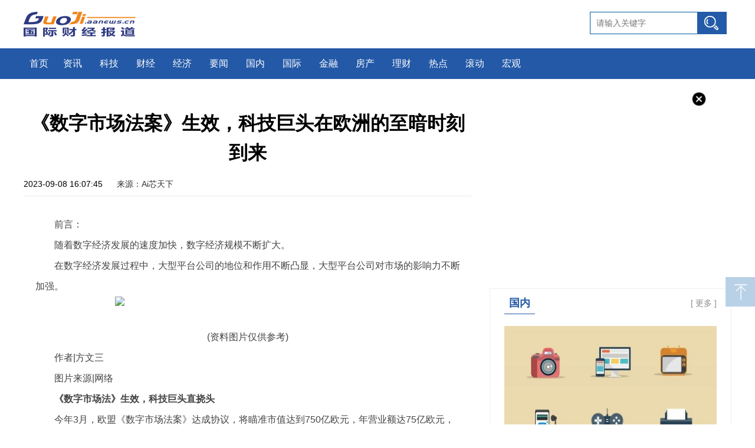

--- FILE ---
content_type: text/html
request_url: http://guojikj.aanews.cn/kj/2023/0908/107528.html
body_size: 9662
content:
<!DOCTYPE html>
<html>

	<head>
		<meta charset="utf-8">
		<meta name="keywords" content="国际财经报道，商业门户网站,新媒体,网络媒体,新闻,财经,体育,娱乐,时尚,汽车,房产,科技,图片,论坛,微博,博客,视频,电影,电视剧" />
    <meta name="description" content="前言：随着数字经济发展的速度加快，数字经济规模不断扩大。在数字经济" />
		<title>《数字市场法案》生效，科技巨头在欧洲的至暗时刻到来_国际财经报道</title>
		<link rel="stylesheet" href="http://guoji.aanews.cn/static/css/swiper.min.css" />
		<link href="http://guoji.aanews.cn/static/css/index.css" rel="stylesheet" type="text/css">
		<link rel="stylesheet" href="http://guoji.aanews.cn/static/css/list.css" />
		<script type="text/javascript" src="http://guoji.aanews.cn/static/js/uaredirect.js"></script>
      <SCRIPT type="text/javascript">uaredirect("http://mguoji.aanews.cn/kj/kj/2023/0908/107528.html");</SCRIPT>
	  <link rel="icon" href="http://guoji.aanews.cn/favicon.ico" type="image/x-icon">
	</head>

	<body>
		<div class="logo">
			<div class="l logoimg">
				<a href="http://guoji.aanews.cn/?b=0" target="_blank">
					<img src="http://guoji.aanews.cn/static/img/logo.png">
				</a>
			</div>
			<div class="r gao_width">
				<div class="r search">
					<form action="http://www.duosou.net/" target="_blank">
						<input name="keyword" type="text" id="wd" value="" autocomplete="off" placeholder="请输入关键字">
						<button type="submit" id="search-btn"> </button>
					</form>
				</div>
			</div>
		</div>
		<div class="navm">
			<ul>
					<li class="nav-one">
					<a href="http://guoji.aanews.cn/?b=0" target="_blank">首页</a>
				</li>
						
                              <li><a href="http://guojizx.aanews.cn/" target="_blank">资讯</a></li>
                                 <li><a href="http://guojikj.aanews.cn/" target="_blank">科技</a></li>
                                 <li><a href="http://guojicj.aanews.cn/" target="_blank">财经</a></li>
                                 <li><a href="http://guojijj.aanews.cn/" target="_blank">经济</a></li>
                                 <li><a href="http://guojiyw.aanews.cn/" target="_blank">要闻</a></li>
                                 <li><a href="http://guoji.aanews.cn/gn/" target="_blank">国内</a></li>
                                 <li><a href="http://guoji.aanews.cn/gj/" target="_blank">国际</a></li>
                                 <li><a href="http://guoji.aanews.cn/jr/" target="_blank">金融</a></li>
                                 <li><a href="http://guoji.aanews.cn/fc/" target="_blank">房产</a></li>
                                 <li><a href="http://guoji.aanews.cn/lc/" target="_blank">理财</a></li>
                                 <li><a href="http://guoji.aanews.cn/rd/" target="_blank">热点</a></li>
                                 <li><a href="http://guoji.aanews.cn/gd/" target="_blank">滚动</a></li>
                                 <li><a href="http://guoji.aanews.cn/hg/" target="_blank">宏观</a></li>
                             			</ul>
		</div>
		<div class="fnews">
			<div class="r block410">
				<div class="blank10"></div>
				<div class="guangao gaoindex">
					<img class="close" src="http://guoji.aanews.cn/static/img/close.png" alt="">
									</div>
				<div class="news-r-box">
					<div class="news-nxw box">
						<div class="news-box-tit"><strong><a href="http://guoji.aanews.cn/gn/" target="_blank">国内</a></strong><span>[ <a href="http://guoji.aanews.cn/gn/" target="_blank">更多</a> ]</span></div>
						
							<div class="img-title">
							<a href="http://guoji.aanews.cn/gn/2023/0908/107499.html" target="_blank"><img src="http://www.cnmyjj.cn/uploadfile/2022/0610/20220610113643710.jpg"></a>
							<div class="imgtitle">
								<a href="http://guoji.aanews.cn/gn/2023/0908/107499.html" target="_blank">微信“分期”，要革了“花呗”的命？</a>
							</div>
							<div class="showpage"></div>
						</div>
						             				
							<ul class="list-tit">
										<li>
									<a href="http://guoji.aanews.cn/gn/2023/0908/107499.html" target="_blank">微信“分期”，要革了“花呗”的命？</a>
								</li>
								 								<li>
									<a href="http://guoji.aanews.cn/gn/2023/0908/107476.html" target="_blank">北京职业技能鉴定中心的证书 北京职业技能鉴定中心</a>
								</li>
								 								<li>
									<a href="http://guoji.aanews.cn/gn/2023/0908/107444.html" target="_blank">中梁控股：前8月合约销售金额252.7亿元</a>
								</li>
								 								<li>
									<a href="http://guoji.aanews.cn/gn/2023/0908/107419.html" target="_blank">消息称任天堂正为 Switch 2 开发《塞尔达传说：旷野之息》增强版</a>
								</li>
								             								
								</ul>
							</ul>
						</ul>
					</div>
				</div>
				<div class="guangao gaoindex">
					<img class="close" src="http://guoji.aanews.cn/static/img/close.png" alt="">
									</div>
				<div class="news-r-box">
					<div class="news-nxw box">
						<div class="news-box-tit"><strong><a href="http://guoji.aanews.cn/gj/" target="_blank">国际</a></strong><span>[ <a href="http://guoji.aanews.cn/gj/" target="_blank">更多</a> ]</span></div>
						<dl class="list-img">
														<dd>
								<a href="http://guoji.aanews.cn/gj/2023/0908/107512.html" target="_blank"><img src="http://www.lygmedia.com/uploadfile/2022/0923/20220923103829397.jpg"></a>
								<div class="imgtitle">
									<a href="http://guoji.aanews.cn/gj/2023/0908/107512.html" target="_blank">国家知识产权局：围绕重点产业、重点区域支持建设一批知识产权运营中心</a>
								</div>
								<div class="showpage"></div>
							</dd>
											 							<dd>
								<a href="http://guoji.aanews.cn/gj/2023/0908/107510.html" target="_blank"><img src="http://img.xhyb.net.cn/2022/0923/20220923104706918.jpg"></a>
								<div class="imgtitle">
									<a href="http://guoji.aanews.cn/gj/2023/0908/107510.html" target="_blank">理财公司投资周期为6个月的公募纯固收类产品近6个月收益榜单（截至9月2日）</a>
								</div>
								<div class="showpage"></div>
							</dd>
											             						</dl>
						<ul class="list-tit">
																<li>
								<a href="http://guoji.aanews.cn/gj/2023/0908/107512.html" target="_blank">国家知识产权局：围绕重点产业、重点区域支持建设一批知识产权运营中心</a>
							</li>
													 							<li>
								<a href="http://guoji.aanews.cn/gj/2023/0908/107510.html" target="_blank">理财公司投资周期为6个月的公募纯固收类产品近6个月收益榜单（截至9月2日）</a>
							</li>
													 							<li>
								<a href="http://guoji.aanews.cn/gj/2023/0908/107509.html" target="_blank">A股收评：三大指数小幅调整 两市成交金额不足7000亿</a>
							</li>
													 							<li>
								<a href="http://guoji.aanews.cn/gj/2023/0908/107485.html" target="_blank">电力板块午后拉升</a>
							</li>
													             						</ul>
					</div>
				</div>
				<div class="news-r-box">
					<div class="news-nxw box">
						<div class="news-box-tit"><strong><a href="http://guoji.aanews.cn/jr/" target="_blank">金融</a></strong><span>[ <a href="http://guoji.aanews.cn/jr/" target="_blank">更多</a> ]</span></div>
						<ul class="list-tit">
										<li>
								<a href="http://guoji.aanews.cn/jr/2023/0908/107522.html" target="_blank">支持“千万工程”② | 金融助力乡村文旅产业发展</a>
							</li>
													 							<li>
								<a href="http://guoji.aanews.cn/jr/2023/0908/107456.html" target="_blank">全球首辆！“大型5G移动急救复苏单元”将亮相亚运会</a>
							</li>
													 							<li>
								<a href="http://guoji.aanews.cn/jr/2023/0908/107431.html" target="_blank">温州银行杭州分行多措并举精准提升亚运金融服务</a>
							</li>
													 							<li>
								<a href="http://guoji.aanews.cn/jr/2023/0907/107256.html" target="_blank">美酒+咖啡，火锅+地摊 餐饮消费为何流行混搭风</a>
							</li>
													             						</ul>
					</div>
				</div>

			</div>
			<div class="l block_l">
				<div class="detail">
					<div class="detail_tops">
						<div class="detail_top">
							<div class="title_xq">
								<h2>《数字市场法案》生效，科技巨头在欧洲的至暗时刻到来</h2>
								<div class="userCreateTime">2023-09-08 16:07:45 <span class="source">来源：Ai芯天下</span></div>
							</div>
						</div>
						<div class="detail_xq">
							<div class="content_tex">
							<p>前言：</p><p>随着数字经济发展的速度加快，数字经济规模不断扩大。</p><p>在数字经济发展过程中，大型平台公司的地位和作用不断凸显，大型平台公司对市场的影响力不断加强。</p><p style="text-align: center"><img style="display:block;margin:auto;" width="450" src="http://img.henan.wang/2022/0610/20220610021132558.jpg" /></br>(资料图片仅供参考)</p><p>作者|方文三</p><p>图片来源|网络</p><p><strong>《数字市场法》生效，科技巨头直挠头</strong></p><p>今年3月，欧盟《数字市场法案》达成协议，将瞄准市值达到750亿欧元，年营业额达75亿欧元，每月拥有至少4500万用户的大型互联网企业。<o:p></o:p></p><p>谷歌母公司Alphabet、亚马逊、苹果、Meta和微软等均在此范围内，因此可能会被迫改变在此区域的核心业务运行模式。<o:p></o:p></p><p>对于其他科技企业而言或许只能算[皮肉伤]，但对于苹果而言可能就会是[伤筋动骨]的切肤之痛了。<o:p></o:p></p><p>根据要求，苹果方面将需要允许用户在iOS上安装第三方应用和应用商店，并允许第三方与其服务互操作，开发者还有权要求绕过苹果的支付系统。<o:p></o:p></p><p>进一步来说，相当于是要改变苹果软硬件结合的商业逻辑。<o:p></o:p></p><p><strong>受限与利好并存，实施后有多层次作用</strong></p><p>实施这些监管措施的目的主要是为了防止大型企业与平台进行市场垄断，增强中小企业的竞争力，以及维护平台用户的利益。<o:p></o:p></p><p>通过扩大用户的选择权，新规定的实施或将打破科技巨头企业构建的封闭生态。</p><p>尽管部分客户已经养成了依赖特定生态圈的用户习惯，但新规定将让生态圈更具开放性。<o:p></o:p></p><p>一方面，大型互联网平台之间的开放性与互联性将得到加强。<o:p></o:p></p><p>另一方面，在用户拥有更多选择的情况下，平台将在市场竞争下为用户提供更优质的服务。<o:p></o:p></p><p>而在相对公平和开放的市场环境中，相关中小企业有望进入科技巨头主导的市场，迎来发展的新机遇。<o:p></o:p></p><p>如果中小企业能够满足巨头企业尚未覆盖的市场需求，它们很有可能积累更多用户并获得收益。<o:p></o:p></p><p><strong>《数字服务法》生效，超大平台被纳入名单</strong></p><p>今年8月，欧盟《数字服务法》正式生效，《数字服务法》从内容及形式等方面规范科技企业提供的服务；<o:p></o:p></p><p>重新建立了科技企业与欧盟境内外用户和监管者之间的关系；<o:p></o:p></p><p>将根本改变科技巨头在欧和全球的运营方式，影响科技产业的竞争状态。<o:p></o:p></p><p>包括苹果、谷歌、元公司在内的全球科技巨头面对欧盟互联网新规，正在各寻出路，调整业务。<o:p></o:p></p><p>[超大型]的标准是在该区域每月拥有超过4500万活跃用户，超大型科技企业需要承担更多的义务，如每个推荐系统至少应提供一个不基于用户画像的选项等。<o:p></o:p></p><p>根据这一标准，目前已经有17个超大在线平台（VLOP）和2个超大型在线搜索引擎（VLOSE）在列，其中包括8个社交媒体平台。<o:p></o:p></p><p>[超大型]列表之外的企业并非不受影响，不过非小微型科技企业承担的义务相较更少，并享有6个月缓冲期至2024年2月24日生效。<o:p></o:p></p><p><strong>运营模式将改变，合规成本</strong></p><p>①运营平台必须满足欧盟《数字服务法》的合规要求，内容审核等合规成本增加。Meta和TikTok都宣布组建超过1000人的大型团队，专门负责合规审查工作。<o:p></o:p></p><p>②营收有可能受影响，如广告收入减少，用户黏性程度降低等影响收入。<o:p></o:p></p><p>③法律责任增加，科技企业必须每年向欧盟委员会支付其全球年营业额的0.05%作为监管费，违反规定义务可被处以全球营业额6%的罚款，罚金或将高达数十亿欧元。<o:p></o:p></p><p>④关键的变化是大型科技公司正在失去为用户设计服务和规则方面的垄断地位。<o:p></o:p></p><p><strong>巨头正忙着合规，生效只是第一步</strong></p><p>谷歌计划推出一款关于智能手机互联网浏览器的选择界面。<o:p></o:p></p><p>苹果公司计划允许用户在iPhone上安装苹果商店以外的应用。<o:p></o:p></p><p>亚马逊开通新渠道，供用户标记潜在的非法产品和内容，并将公布更多有关第三方卖家的信息。<o:p></o:p></p><p>TikTok将向用户提供一个选项，用户可以选择让平台根据视频在当地受欢迎程度来推送内容。<o:p></o:p></p><p>Meta曾多次与欧盟发生争执，该公司拥有1000多名员工，负责DSA合规工作。<o:p></o:p></p><p>Facebook也在努力遵守这项立法，扩大了其广告库，该库汇集了其平台上显示的广告。<o:p></o:p></p><p>Snapchat将允许用户选择退出其Discover和Spotlight页面上的个性化订阅源。<o:p></o:p></p><p>科技巨头表面的服从之下也许正酝酿着对抗。<o:p></o:p></p><p>目前，生效只是第一步。未来，数字法规会是一地鸡毛，还是成为全球效仿的对象，需要蹚过实践的河流才能知道。<o:p></o:p></p><p><strong>目标是保持竞争力，中小企业重获新生</strong></p><p>欧盟希望恢复数字服务的市场秩序，以此保护初创企业的崛起和成长，同时让用户有更多、更好的选择。<o:p></o:p></p><p>通过巨头打破垄断，中小企业还获得了[重新出发]的机会。<o:p></o:p></p><p>中小企业与科技巨头公司等企业站在同一起跑线展开竞争，将带来丰富的创新机遇，并增强市场的公平性。<o:p></o:p></p><p>一方面，在收入分配上，大型平台公司拉大了市场中收入分配的差距，大型平台公司被认为分享了数字经济中更大比例的蛋糕。<o:p></o:p></p><p>另一方面，在生产效率上，大型平台公司具有稳固和持久的市场支配地位引发了广泛担忧，平台公司可能利用其支配地位损害市场竞争，进而降低整体经济的活力。<o:p></o:p></p><p><strong>两个方案此起彼伏，超大平台受限成趋势</strong></p><p>《数字服务法》侧重从内容及形式等方面规范数字企业提供的服务。<o:p></o:p></p><p>《数字市场法》则旨在规范数字市场，尤其是数字企业之间的竞争，避免跨国科技巨头凭借垄断优势在欧洲市场过度扩张。<o:p></o:p></p><p>两者构成了一套适用于整个欧盟的单一规则其主要目标为:<o:p></o:p></p><p>①创造更安全的数字空间，保护所有用户的基本权利;<o:p></o:p></p><p>②增加在线平台透明度，建立更加清晰的追责机制;<o:p></o:p></p><p>③建立公平的竞争环境，以促进欧洲单一市场和全球的创新、增长和竞争力。<o:p></o:p></p><p>显然，一些市场主体会同时受到两次管辖，合规挑战不容忽视。可以预计，实施后的博弈将更为激烈。<o:p></o:p></p><p><strong>结尾：</strong></p><p>两部的实施进一步凸显对大型平台公司进行严格监管的趋势。<o:p></o:p></p><p>由于封闭生态和市场垄断，失去挑战者的互联网巨头本身就缺乏再创新和迭代的原动力，只有充分的竞争才是促进创新和进步最好的催化剂。<o:p></o:p></p><p>部分资料参考：中工网：《从欧盟&lt;数字市场法&gt;看大型平台反垄断规制前置化》，新京报：《因为这部法律，超级平台[忙]了》，钛媒体：《欧盟《数字服务法》倒计时：超大平台各寻门路》，环球网：《欧盟互联网新规生效，苹果、谷歌等科技巨头怎么应变？》，通力律师：《欧盟《数字市场法》《数字服务法》启示与应对》，环时财经：《欧盟重锤》，中国电子报：《欧盟出台《数字市场法案》，剑指苹果微软谷歌等科技巨头！》，三易生活：《《数字市场法案》生效，苹果的至暗时刻或将到来》</p><p>原文标题&nbsp;:&nbsp;AI芯天下丨产业丨<数字市场法案>生效，科技巨头在欧洲的至暗时刻到来</p></div>
						</div>
					</div>
					<p class="label">标签：
							 
					</p>
				</div>
				<div class="pages">
									</div>
				
				<div class="tuijian">
					<div class="titile_ls">
						<a href="http://guoji.aanews.cn/fc/" target="_blank">房产</a><span>[ <a href="http://guoji.aanews.cn/fc/" target="_blank">更多</a> ]</span>
					</div>
					<div class="zx_swiper">
						<div class="swiper-container swiper2 conteners beiying">
							<div class="swiper-wrapper">
																<div class="swiper-slide">
									<a href="http://guoji.aanews.cn/fc/2023/0908/107524.html" target="_blank">
										<img src="http://img.haixiafeng.com.cn/2022/0923/20220923111016331.jpg" alt="">
										<p>凰家速地｜达到最高限价！番禺区大石街新光快速西侧地块进入摇号环节</p>
									</a>
								</div>
																		 								<div class="swiper-slide">
									<a href="http://guoji.aanews.cn/fc/2023/0908/107477.html" target="_blank">
										<img src="http://img.kaijiage.com/2022/0610/20220610024909322.jpg" alt="">
										<p>新房成交量“暴涨”，银川楼市要起风了！</p>
									</a>
								</div>
																		 								<div class="swiper-slide">
									<a href="http://guoji.aanews.cn/fc/2023/0908/107459.html" target="_blank">
										<img src="http://adminimg.szweitang.cn/2022/0923/20220923095300418.jpg" alt="">
										<p>港股内房股集体走高</p>
									</a>
								</div>
																		 								<div class="swiper-slide">
									<a href="http://guoji.aanews.cn/fc/2023/0908/107458.html" target="_blank">
										<img src="http://www.cnmyjj.cn/uploadfile/2022/0610/20220610113511555.jpg" alt="">
										<p>惠州仲恺TPARK时尚公园购物广场项目流拍 起拍价13.5亿元</p>
									</a>
								</div>
																		 								<div class="swiper-slide">
									<a href="http://guoji.aanews.cn/fc/2023/0908/107433.html" target="_blank">
										<img src="http://www.jxyuging.com/uploadfile/2022/0923/20220923105321819.jpg" alt="">
										<p>上海三批次首轮供地将于10月11日开拍，总起价184.59亿元</p>
									</a>
								</div>
																		 								<div class="swiper-slide">
									<a href="http://guoji.aanews.cn/fc/2023/0908/107400.html" target="_blank">
										<img src="http://hnimg.zgyouth.cc/2022/0610/20220610115026998.jpg" alt="">
										<p>凰家速地｜ 欧派家居3.88亿元底价拿下白云区广州设计之都二期AB2904031-1号地块</p>
									</a>
								</div>
																		 								<div class="swiper-slide">
									<a href="http://guoji.aanews.cn/fc/2023/0908/107366.html" target="_blank">
										<img src="http://img.tiantaivideo.com/2022/0610/20220610111527691.jpg" alt="">
										<p>看房送酱香拿铁，房企项目蹭热点令人侧目</p>
									</a>
								</div>
																		 								<div class="swiper-slide">
									<a href="http://guoji.aanews.cn/fc/2023/0908/107365.html" target="_blank">
										<img src="http://img.haixiafeng.com.cn/2022/0923/20220923111052351.jpg" alt="">
										<p>我爱我家：新政落地后 北京上海等核心城市二手房成交量增幅80-100%</p>
									</a>
								</div>
																		 								<div class="swiper-slide">
									<a href="http://guoji.aanews.cn/fc/2023/0908/107350.html" target="_blank">
										<img src="http://img.haixiafeng.com.cn/2022/0923/20220923111103643.jpg" alt="">
										<p>两家头部企业入驻龙华，建医疗器械创新基地！产业用地成功出让</p>
									</a>
								</div>
																		 								<div class="swiper-slide">
									<a href="http://guoji.aanews.cn/fc/2023/0908/107349.html" target="_blank">
										<img src="http://img.henan.wang/2022/0610/20220610021015263.jpg" alt="">
										<p>存量房贷利率下调细则来了 月供支出降低在望</p>
									</a>
								</div>
																		             							</div>
						</div>
						<div class="swiper-button-prev prev2"></div>
						<div class="swiper-button-next next2"></div>
					</div>
					<div class="tti_list">
						<div class="titile_ls">
							<a href=" " target="_blank">最近更新</a><span>[ <a href=" " target="_blank">更多</a> ]</span>
						</div>
						<div class="right_box n4_left">
							<ul id="con-n-1">
							 

  
								<li>
									<a href="http://guojikj.aanews.cn/kj/2023/0908/107528.html" target="_blank">《数字市场法案》生效，科技巨头在欧洲的至暗时刻到来</a>
									<span>09-08</span>
								</li>
								  

  
								<li>
									<a href="http://guojikj.aanews.cn/kj/2023/0908/107527.html" target="_blank">【聚焦】多壁碳纳米管（MWCNT）市场占比有待提升 我国行业集中度较高</a>
									<span>09-08</span>
								</li>
								  

  
								<li>
									<a href="http://guojikj.aanews.cn/kj/2023/0908/107526.html" target="_blank">我们离软件国产化，还有多远距离？</a>
									<span>09-08</span>
								</li>
								  

  
								<li>
									<a href="http://guojikj.aanews.cn/kj/2023/0908/107525.html" target="_blank">8月生物医药产业融资分析及Top50项目</a>
									<span>09-08</span>
								</li>
								  

  
								<li>
									<a href="http://guoji.aanews.cn/fc/2023/0908/107524.html" target="_blank">凰家速地｜达到最高限价！番禺区大石街新光快速西侧地块进入摇号环节</a>
									<span>09-08</span>
								</li>
								  

  
								<li>
									<a href="http://guojiyw.aanews.cn/yw/2023/0908/107523.html" target="_blank">森之国度灵医攻略 灵医技能加点推荐[多图]</a>
									<span>09-08</span>
								</li>
								  

  
								<li>
									<a href="http://guoji.aanews.cn/jr/2023/0908/107522.html" target="_blank">支持“千万工程”② | 金融助力乡村文旅产业发展</a>
									<span>09-08</span>
								</li>
								  

  
								<li>
									<a href="http://guoji.aanews.cn/rd/2023/0908/107521.html" target="_blank">从光博会看3D机器视觉赛道：银牛3D+AI单芯片解决方案引领行业发展趋势</a>
									<span>09-08</span>
								</li>
								  

  
								<li>
									<a href="http://guoji.aanews.cn/lc/2023/0908/107520.html" target="_blank">王府井：王府井海垦广场为有税购物中心，目前正处于开业筹备期，具体开业时间请您关注公司后续相关公告</a>
									<span>09-08</span>
								</li>
								  

  
								<li>
									<a href="http://guoji.aanews.cn/lc/2023/0908/107519.html" target="_blank">晶升股份：东吴证券、招商基金等多家机构于9月6日调研我司</a>
									<span>09-08</span>
								</li>
								  

  
								<li>
									<a href="http://guoji.aanews.cn/lc/2023/0908/107518.html" target="_blank">万润股份(002643.SZ)：目前公司新能源电池用电解液添加剂材料已实现产品供应</a>
									<span>09-08</span>
								</li>
								  

  
								<li>
									<a href="http://guoji.aanews.cn/lc/2023/0908/107517.html" target="_blank">盛通股份(002599.SZ)：公司科技教育服务AI主要关注青少年科技教育的相关功能</a>
									<span>09-08</span>
								</li>
								  

  
								<li>
									<a href="http://guoji.aanews.cn/lc/2023/0908/107516.html" target="_blank">天原股份(002386.SZ)：磷酸铁锂正极材料目前已在批量送样检测中</a>
									<span>09-08</span>
								</li>
								  

  
								<li>
									<a href="http://guojizx.aanews.cn/zx/2023/0908/107515.html" target="_blank">spss三个数据是否显著（怎么用spss分析三组数据的差异是否显著）</a>
									<span>09-08</span>
								</li>
								  

  
								<li>
									<a href="http://guojiyw.aanews.cn/yw/2023/0908/107514.html" target="_blank">金华山加入“山盟”，重回中国名山序列！</a>
									<span>09-08</span>
								</li>
								  

  
								<li>
									<a href="http://guojiyw.aanews.cn/yw/2023/0908/107513.html" target="_blank">视频｜罗湖国贸片区交通路续恢复，市民乘坐救援船只通过嘉宾路涉水路段</a>
									<span>09-08</span>
								</li>
								  

  
								<li>
									<a href="http://guoji.aanews.cn/gj/2023/0908/107512.html" target="_blank">国家知识产权局：围绕重点产业、重点区域支持建设一批知识产权运营中心</a>
									<span>09-08</span>
								</li>
								  

  
								<li>
									<a href="http://guoji.aanews.cn/hg/2023/0908/107511.html" target="_blank">华为Mate X5折叠屏开启预订！多方面信息释出，综合体验再拔高</a>
									<span>09-08</span>
								</li>
								  

  
								<li>
									<a href="http://guoji.aanews.cn/gj/2023/0908/107510.html" target="_blank">理财公司投资周期为6个月的公募纯固收类产品近6个月收益榜单（截至9月2日）</a>
									<span>09-08</span>
								</li>
								  

  
								<li>
									<a href="http://guoji.aanews.cn/gj/2023/0908/107509.html" target="_blank">A股收评：三大指数小幅调整 两市成交金额不足7000亿</a>
									<span>09-08</span>
								</li>
								  

  
								<li>
									<a href="http://guojicj.aanews.cn/cj/2023/0908/107508.html" target="_blank">通达创智(001368.SZ)：与MERCADONA的合作逐步加深，未来有望培育成为公司战略客户</a>
									<span>09-08</span>
								</li>
								  

  
								<li>
									<a href="http://guojicj.aanews.cn/cj/2023/0908/107507.html" target="_blank">通达创智(001368.SZ)：2023年上半年业绩已经较2022年Q4的低点环比明显改善</a>
									<span>09-08</span>
								</li>
								  

  
								<li>
									<a href="http://guojicj.aanews.cn/cj/2023/0908/107506.html" target="_blank">威士顿(301315.SZ)：公司有应用于工业领域的智能工业机器人产品</a>
									<span>09-08</span>
								</li>
								  

  
								<li>
									<a href="http://guojicj.aanews.cn/cj/2023/0908/107505.html" target="_blank">星辉娱乐(300043.SZ)：《冒险岛：联盟的意志》已取得中国大陆的版号，预计于2024年一季度在中国大陆推出</a>
									<span>09-08</span>
								</li>
								  

  
								<li>
									<a href="http://guojicj.aanews.cn/cj/2023/0908/107504.html" target="_blank">Rivian(RIVN.US)预测明年将从电池材料价格下降中受益</a>
									<span>09-08</span>
								</li>
								  

  
								<li>
									<a href="http://guojikj.aanews.cn/kj/2023/0908/107503.html" target="_blank">从光博会看3D机器视觉赛道：银牛3D+AI单芯片解决方案引领行业发展趋势</a>
									<span>09-08</span>
								</li>
								  

  
								<li>
									<a href="http://guojikj.aanews.cn/kj/2023/0908/107502.html" target="_blank">华为Mate60横空出世，美国陷入慌乱和两难之中</a>
									<span>09-08</span>
								</li>
								  

  
								<li>
									<a href="http://guojikj.aanews.cn/kj/2023/0908/107501.html" target="_blank">激情澎湃时，中国汽车也要储备一丝清醒</a>
									<span>09-08</span>
								</li>
								  

  
								<li>
									<a href="http://guojikj.aanews.cn/kj/2023/0908/107500.html" target="_blank">太惨了，近4倍涨幅全跌完，关键还是个全球龙头，究竟怎么了？！</a>
									<span>09-08</span>
								</li>
								  

  
								<li>
									<a href="http://guoji.aanews.cn/gn/2023/0908/107499.html" target="_blank">微信“分期”，要革了“花呗”的命？</a>
									<span>09-08</span>
								</li>
								  								
							</ul>
						</div>
					</div>
				</div>
			</div>
		</div>

		<div class="goTop"></div>
		<div class="footbgs">
			<div class="footer">
				<div class="beian ">
						<p>Copyright @&nbsp; 2015-2022 国际财经报道版权所有&nbsp;&nbsp;备案号： <a href="https://beian.miit.gov.cn/">京ICP备12018864号-7</a> &nbsp;&nbsp;联系邮箱：291 323 6@qq.com</p>				</div>
			</div>
		</div>
		<script src="http://guoji.aanews.cn/static/js/2018-jquery-1.8.3.min.js" type="text/javascript"></script>
		<script src="http://guoji.aanews.cn/static/js/swiper.min.js" type="text/javascript" charset="utf-8"></script>
		<script src="http://guoji.aanews.cn/static/js/js.js" type="text/javascript" charset="utf-8"></script>
		<script type="text/javascript">
			var mySwiper = new Swiper('.swiper2', {
				loop: true,
				slidesPerView: 4,
				spaceBetween: 10,
				autoplayDisableOnInteraction: false,
				pagination: '.pagination2',
				autoplay: 3000,
				prevButton: '.prev2',
				nextButton: '.next2',
			})
		</script>
	</body>

</html>

--- FILE ---
content_type: text/css
request_url: http://guoji.aanews.cn/static/css/list.css
body_size: 1429
content:
.block_l {
	float: left;
	width: 760px;
}

.content-ajax article {
	border-bottom: 1px solid #f0f0f0;
	padding: 20px 0;
	position: relative;
	overflow: hidden;
}

.content-ajax article a:hover {
	text-decoration: none;
}

.entry-img .sort {
	padding: 5px 12px;
	background: rgb(255, 90, 0);
	font-size: 14px;
	color: #fff;
	line-height: 1;
	position: absolute;
	top: 0;
	left: 0;
}

.entry-content {
	overflow: hidden;
	box-sizing: border-box;
}

.entry-title {
	font-size: 18px;
	font-weight: 700;
	color: #333;
	width: 100%;
}

.entry-img {
	float: left;
	position: relative;
	overflow: hidden;
	padding-right: 20px;
}

.entry-img img {
	width: 200px;
	height: 150px;
}

.entry-site {
	font-size: 14px;
	color: #999;
	padding-top: 10px;
	line-height: 24px;
	font-weight: 400;
}

.entry-content .time {
	color: #bbbbbb;
	font-size: 14PX;
	line-height: 25PX;
	margin-right: 18px;
	padding-top: 5px;
}

.news-r-box {
	width: 408px;
	border: 1px solid #eeeeee;
	padding-bottom: 10px;
	margin-top: 20px;
	overflow: hidden;
}

.news-r-box .box {
	width: 360px;
	margin: 0 auto;
	overflow: hidden
}

.news-r-box .news-box-tit {
	height: 37px;
	line-height: 36px;
	/*background: url(images/news-box-tit.jpg) bottom left no-repeat;*/
	overflow: hidden;
	margin-top: 6px;
}

.news-r-box .news-box-tit strong {
	padding: 0px 8px;
	float: left;
	display: inline-block;
	overflow: auto;
	text-align: left;
	height: 36px;
	line-height: 36px;
	border-bottom: 1px solid #2359a7;
	overflow: hidden;
}
a:hover{
	text-decoration: none;
}
.news-r-box .news-box-tit strong a {
	color: #2359a7;
	font-size: 18px;
}

.news-r-box .news-box-tit a:hover {
	text-decoration: none;
}

.news-r-box .news-box-tit span {
	font-size: 14px;
	color: #8d8d8d;
	float: right
}

.news-r-box .news-box-tit span a {
	color: #8d8d8d;
}

.news-r-box .list-tit {
	margin-top: 10px;
}

.news-r-box .list-tit li {
	height: 32px;
	line-height: 32px;
	font-size: 15px;
	background: url(../img/dian.png) no-repeat 0 8px;
	text-indent: 14px;
	overflow: hidden;
	padding-left: 10px;
}

.news-r-box .list-img {
	width: 380px;
	height: 136px;
	margin: 20px auto 0px;
}

.news-r-box .list-img dd {
	float: left;
	width: 170px;
	height: 136px;
	display: inline-block;
	margin-right: 20px;
	position: relative;
}

.news-r-box .list-img dd img {
	width: 170px;
	height: 136px;
}

.news-r-box .list-img dd .showpage {
	width: 170px;
	height: 28px;
	position: absolute;
	bottom: 0;
	background: #000;
	opacity: 0.6;
	filter: alpha(opacity=60);
	z-index: 1;
}

.news-r-box .list-img dd .imgtitle {
	width: 100%;
	height: 28px;
	line-height: 28px;
	text-align: center;
	overflow: hidden;
	position: absolute;
	bottom: 0px;
	z-index: 2;
}

.news-r-box .list-img dd .imgtitle a {
	color: #fff;
	display: block;
	text-decoration: none;
	font-size: 14px;
	padding: 0 5px;
	box-sizing: border-box;
	zoom: 1;
}

.news-r-box .img-title {
	width: 100%;
	height: 240px;
	margin: 20px auto 0px;
	position: relative;
}

.news-r-box .img-title img {
	width: 100%;
	height: 240px;
}

.news-r-box .img-title .showpage {
	width: 100%;
	height: 32px;
	position: absolute;
	bottom: 0;
	background: #000;
	opacity: 0.6;
	filter: alpha(opacity=60);
	z-index: 1;
}

.news-r-box .img-title .imgtitle {
	width: 100%;
	height: 32px;
	line-height: 32px;
	text-align: center;
	overflow: hidden;
	position: absolute;
	bottom: 0px;
	z-index: 2;
}

.news-r-box .img-title .imgtitle a {
	color: #fff;
	display: block;
	text-decoration: none;
	font-size: 16px;
	padding: 0 10px;
	zoom: 1;
	box-sizing: border-box;
}

.news-r-box .img-box {}

.news-r-box .special {
	width: 100%;
	margin-bottom: 15px;
}

.news-r-box .special img {
	width: 100%;
	height: 200px;
}

.news-r-box .special p {
	line-height: 26px;
}

.news-table-box {
	margin-top: 20px;
}

.news-table-box .hd {
	border-top: 1px solid #2359a7;
	text-align: center;
	overflow: hidden;
}

.news-table-box .hd ul li {
	border: 1px solid #eee;
	border-top: none;
	height: 45px;
	line-height: 45px;
	width: 112px;
	color: #333;
	font-size: 18px;
	cursor: pointer;
	background-color: #fff
}

.news-table-box .hd ul li.on {
	color: #fff;
	border: 1px solid #2359a7;
	border-top: none;
	background-color: #2359a7
}

.news-table-box .bd {}

.list_across li {
	white-space: nowrap;
	float: left;
	display: block;
}

.tuijian .swiper2 img {
	height: 120px;
}

.tuijian .zx_swiper {
	margin-top: 15px;
}

.right_box {
	margin: 10px 0;
	overflow: hidden;
}

.ul_img ul li {
	width: 100%;
	height: 200px;
	position: relative;
	margin-top: 15px;
}

.ul_img ul li img {
	width: 100%;
	height: 100%;
}

.ul_img ul li p {
	position: absolute;
	left: 0;
	bottom: 0;
	line-height: 30px;
	background: rgba(0, 0, 0, 0.5);
	font-size: 15px;
	padding: 0 10px;
	color: #fff;
	width: 100%;
	box-sizing: border-box;
	line-height: 40px;
}

.n4_left ul {
	padding-top: 10px;
	overflow: hidden;
}

.n4_left ul li {
	width: 100%;
	height: 35px;
	line-height: 35px;
	padding-left: 15px;
	background: url(../img/dian.png) no-repeat 0px 10px;
}

.n4_left ul li span {
	font-size: 14px;
	color: #888;
	float: right;
}

.n4_left ul li a {
	width: calc(100% - 60px);
	float: left;
}
.tuijian .n4_left ul li {
	width: 46%;
	float: left;
}

.tuijian .n4_left ul li:nth-child(2n) {
	float: right;
}
.tuijian .zx_swiper{
	margin-top: 20px;
}
